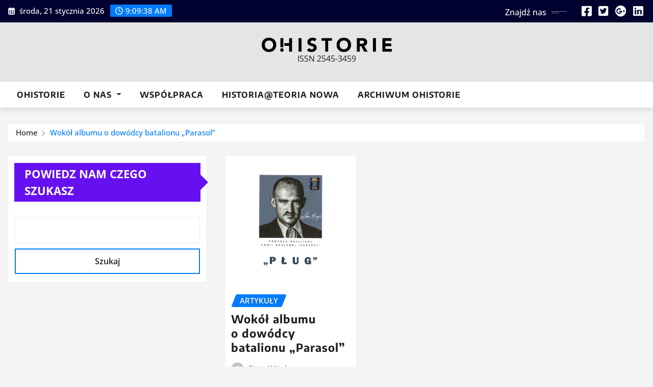

--- FILE ---
content_type: text/html; charset=UTF-8
request_url: https://ohistorie.eu/tag/batalion-parasol/?print=pdf
body_size: 10333
content:
<!DOCTYPE html>
<html lang="pl-PL">
<head>	
	<meta charset="UTF-8">
    <meta name="viewport" content="width=device-width, initial-scale=1">
    <meta http-equiv="x-ua-compatible" content="ie=edge">
	
	
	<title>batalion &quot;Parasol&quot;</title>
<meta name='robots' content='max-image-preview:large' />
	<style>img:is([sizes="auto" i], [sizes^="auto," i]) { contain-intrinsic-size: 3000px 1500px }</style>
	<link rel="alternate" type="application/rss+xml" title=" &raquo; Kanał z wpisami" href="https://ohistorie.eu/feed/" />
<link rel="alternate" type="application/rss+xml" title=" &raquo; Kanał z komentarzami" href="https://ohistorie.eu/comments/feed/" />
<link rel="alternate" type="application/rss+xml" title=" &raquo; Kanał z wpisami otagowanymi jako batalion &quot;Parasol&quot;" href="https://ohistorie.eu/tag/batalion-parasol/feed/" />
<script type="text/javascript">
/* <![CDATA[ */
window._wpemojiSettings = {"baseUrl":"https:\/\/s.w.org\/images\/core\/emoji\/16.0.1\/72x72\/","ext":".png","svgUrl":"https:\/\/s.w.org\/images\/core\/emoji\/16.0.1\/svg\/","svgExt":".svg","source":{"concatemoji":"https:\/\/ohistorie.eu\/wp-includes\/js\/wp-emoji-release.min.js?ver=6.8.3"}};
/*! This file is auto-generated */
!function(s,n){var o,i,e;function c(e){try{var t={supportTests:e,timestamp:(new Date).valueOf()};sessionStorage.setItem(o,JSON.stringify(t))}catch(e){}}function p(e,t,n){e.clearRect(0,0,e.canvas.width,e.canvas.height),e.fillText(t,0,0);var t=new Uint32Array(e.getImageData(0,0,e.canvas.width,e.canvas.height).data),a=(e.clearRect(0,0,e.canvas.width,e.canvas.height),e.fillText(n,0,0),new Uint32Array(e.getImageData(0,0,e.canvas.width,e.canvas.height).data));return t.every(function(e,t){return e===a[t]})}function u(e,t){e.clearRect(0,0,e.canvas.width,e.canvas.height),e.fillText(t,0,0);for(var n=e.getImageData(16,16,1,1),a=0;a<n.data.length;a++)if(0!==n.data[a])return!1;return!0}function f(e,t,n,a){switch(t){case"flag":return n(e,"\ud83c\udff3\ufe0f\u200d\u26a7\ufe0f","\ud83c\udff3\ufe0f\u200b\u26a7\ufe0f")?!1:!n(e,"\ud83c\udde8\ud83c\uddf6","\ud83c\udde8\u200b\ud83c\uddf6")&&!n(e,"\ud83c\udff4\udb40\udc67\udb40\udc62\udb40\udc65\udb40\udc6e\udb40\udc67\udb40\udc7f","\ud83c\udff4\u200b\udb40\udc67\u200b\udb40\udc62\u200b\udb40\udc65\u200b\udb40\udc6e\u200b\udb40\udc67\u200b\udb40\udc7f");case"emoji":return!a(e,"\ud83e\udedf")}return!1}function g(e,t,n,a){var r="undefined"!=typeof WorkerGlobalScope&&self instanceof WorkerGlobalScope?new OffscreenCanvas(300,150):s.createElement("canvas"),o=r.getContext("2d",{willReadFrequently:!0}),i=(o.textBaseline="top",o.font="600 32px Arial",{});return e.forEach(function(e){i[e]=t(o,e,n,a)}),i}function t(e){var t=s.createElement("script");t.src=e,t.defer=!0,s.head.appendChild(t)}"undefined"!=typeof Promise&&(o="wpEmojiSettingsSupports",i=["flag","emoji"],n.supports={everything:!0,everythingExceptFlag:!0},e=new Promise(function(e){s.addEventListener("DOMContentLoaded",e,{once:!0})}),new Promise(function(t){var n=function(){try{var e=JSON.parse(sessionStorage.getItem(o));if("object"==typeof e&&"number"==typeof e.timestamp&&(new Date).valueOf()<e.timestamp+604800&&"object"==typeof e.supportTests)return e.supportTests}catch(e){}return null}();if(!n){if("undefined"!=typeof Worker&&"undefined"!=typeof OffscreenCanvas&&"undefined"!=typeof URL&&URL.createObjectURL&&"undefined"!=typeof Blob)try{var e="postMessage("+g.toString()+"("+[JSON.stringify(i),f.toString(),p.toString(),u.toString()].join(",")+"));",a=new Blob([e],{type:"text/javascript"}),r=new Worker(URL.createObjectURL(a),{name:"wpTestEmojiSupports"});return void(r.onmessage=function(e){c(n=e.data),r.terminate(),t(n)})}catch(e){}c(n=g(i,f,p,u))}t(n)}).then(function(e){for(var t in e)n.supports[t]=e[t],n.supports.everything=n.supports.everything&&n.supports[t],"flag"!==t&&(n.supports.everythingExceptFlag=n.supports.everythingExceptFlag&&n.supports[t]);n.supports.everythingExceptFlag=n.supports.everythingExceptFlag&&!n.supports.flag,n.DOMReady=!1,n.readyCallback=function(){n.DOMReady=!0}}).then(function(){return e}).then(function(){var e;n.supports.everything||(n.readyCallback(),(e=n.source||{}).concatemoji?t(e.concatemoji):e.wpemoji&&e.twemoji&&(t(e.twemoji),t(e.wpemoji)))}))}((window,document),window._wpemojiSettings);
/* ]]> */
</script>
<link rel='stylesheet' id='newsexo-theme-fonts-css' href='https://ohistorie.eu/wp-content/fonts/143f4771a390f202fb8b51e3e0407ea9.css?ver=20201110' type='text/css' media='all' />
<style id='wp-emoji-styles-inline-css' type='text/css'>

	img.wp-smiley, img.emoji {
		display: inline !important;
		border: none !important;
		box-shadow: none !important;
		height: 1em !important;
		width: 1em !important;
		margin: 0 0.07em !important;
		vertical-align: -0.1em !important;
		background: none !important;
		padding: 0 !important;
	}
</style>
<link rel='stylesheet' id='wp-block-library-css' href='https://ohistorie.eu/wp-includes/css/dist/block-library/style.min.css?ver=6.8.3' type='text/css' media='all' />
<style id='classic-theme-styles-inline-css' type='text/css'>
/*! This file is auto-generated */
.wp-block-button__link{color:#fff;background-color:#32373c;border-radius:9999px;box-shadow:none;text-decoration:none;padding:calc(.667em + 2px) calc(1.333em + 2px);font-size:1.125em}.wp-block-file__button{background:#32373c;color:#fff;text-decoration:none}
</style>
<style id='global-styles-inline-css' type='text/css'>
:root{--wp--preset--aspect-ratio--square: 1;--wp--preset--aspect-ratio--4-3: 4/3;--wp--preset--aspect-ratio--3-4: 3/4;--wp--preset--aspect-ratio--3-2: 3/2;--wp--preset--aspect-ratio--2-3: 2/3;--wp--preset--aspect-ratio--16-9: 16/9;--wp--preset--aspect-ratio--9-16: 9/16;--wp--preset--color--black: #000000;--wp--preset--color--cyan-bluish-gray: #abb8c3;--wp--preset--color--white: #ffffff;--wp--preset--color--pale-pink: #f78da7;--wp--preset--color--vivid-red: #cf2e2e;--wp--preset--color--luminous-vivid-orange: #ff6900;--wp--preset--color--luminous-vivid-amber: #fcb900;--wp--preset--color--light-green-cyan: #7bdcb5;--wp--preset--color--vivid-green-cyan: #00d084;--wp--preset--color--pale-cyan-blue: #8ed1fc;--wp--preset--color--vivid-cyan-blue: #0693e3;--wp--preset--color--vivid-purple: #9b51e0;--wp--preset--gradient--vivid-cyan-blue-to-vivid-purple: linear-gradient(135deg,rgba(6,147,227,1) 0%,rgb(155,81,224) 100%);--wp--preset--gradient--light-green-cyan-to-vivid-green-cyan: linear-gradient(135deg,rgb(122,220,180) 0%,rgb(0,208,130) 100%);--wp--preset--gradient--luminous-vivid-amber-to-luminous-vivid-orange: linear-gradient(135deg,rgba(252,185,0,1) 0%,rgba(255,105,0,1) 100%);--wp--preset--gradient--luminous-vivid-orange-to-vivid-red: linear-gradient(135deg,rgba(255,105,0,1) 0%,rgb(207,46,46) 100%);--wp--preset--gradient--very-light-gray-to-cyan-bluish-gray: linear-gradient(135deg,rgb(238,238,238) 0%,rgb(169,184,195) 100%);--wp--preset--gradient--cool-to-warm-spectrum: linear-gradient(135deg,rgb(74,234,220) 0%,rgb(151,120,209) 20%,rgb(207,42,186) 40%,rgb(238,44,130) 60%,rgb(251,105,98) 80%,rgb(254,248,76) 100%);--wp--preset--gradient--blush-light-purple: linear-gradient(135deg,rgb(255,206,236) 0%,rgb(152,150,240) 100%);--wp--preset--gradient--blush-bordeaux: linear-gradient(135deg,rgb(254,205,165) 0%,rgb(254,45,45) 50%,rgb(107,0,62) 100%);--wp--preset--gradient--luminous-dusk: linear-gradient(135deg,rgb(255,203,112) 0%,rgb(199,81,192) 50%,rgb(65,88,208) 100%);--wp--preset--gradient--pale-ocean: linear-gradient(135deg,rgb(255,245,203) 0%,rgb(182,227,212) 50%,rgb(51,167,181) 100%);--wp--preset--gradient--electric-grass: linear-gradient(135deg,rgb(202,248,128) 0%,rgb(113,206,126) 100%);--wp--preset--gradient--midnight: linear-gradient(135deg,rgb(2,3,129) 0%,rgb(40,116,252) 100%);--wp--preset--font-size--small: 13px;--wp--preset--font-size--medium: 20px;--wp--preset--font-size--large: 36px;--wp--preset--font-size--x-large: 42px;--wp--preset--font-family--inter: "Inter", sans-serif;--wp--preset--font-family--cardo: Cardo;--wp--preset--spacing--20: 0.44rem;--wp--preset--spacing--30: 0.67rem;--wp--preset--spacing--40: 1rem;--wp--preset--spacing--50: 1.5rem;--wp--preset--spacing--60: 2.25rem;--wp--preset--spacing--70: 3.38rem;--wp--preset--spacing--80: 5.06rem;--wp--preset--shadow--natural: 6px 6px 9px rgba(0, 0, 0, 0.2);--wp--preset--shadow--deep: 12px 12px 50px rgba(0, 0, 0, 0.4);--wp--preset--shadow--sharp: 6px 6px 0px rgba(0, 0, 0, 0.2);--wp--preset--shadow--outlined: 6px 6px 0px -3px rgba(255, 255, 255, 1), 6px 6px rgba(0, 0, 0, 1);--wp--preset--shadow--crisp: 6px 6px 0px rgba(0, 0, 0, 1);}:where(.is-layout-flex){gap: 0.5em;}:where(.is-layout-grid){gap: 0.5em;}body .is-layout-flex{display: flex;}.is-layout-flex{flex-wrap: wrap;align-items: center;}.is-layout-flex > :is(*, div){margin: 0;}body .is-layout-grid{display: grid;}.is-layout-grid > :is(*, div){margin: 0;}:where(.wp-block-columns.is-layout-flex){gap: 2em;}:where(.wp-block-columns.is-layout-grid){gap: 2em;}:where(.wp-block-post-template.is-layout-flex){gap: 1.25em;}:where(.wp-block-post-template.is-layout-grid){gap: 1.25em;}.has-black-color{color: var(--wp--preset--color--black) !important;}.has-cyan-bluish-gray-color{color: var(--wp--preset--color--cyan-bluish-gray) !important;}.has-white-color{color: var(--wp--preset--color--white) !important;}.has-pale-pink-color{color: var(--wp--preset--color--pale-pink) !important;}.has-vivid-red-color{color: var(--wp--preset--color--vivid-red) !important;}.has-luminous-vivid-orange-color{color: var(--wp--preset--color--luminous-vivid-orange) !important;}.has-luminous-vivid-amber-color{color: var(--wp--preset--color--luminous-vivid-amber) !important;}.has-light-green-cyan-color{color: var(--wp--preset--color--light-green-cyan) !important;}.has-vivid-green-cyan-color{color: var(--wp--preset--color--vivid-green-cyan) !important;}.has-pale-cyan-blue-color{color: var(--wp--preset--color--pale-cyan-blue) !important;}.has-vivid-cyan-blue-color{color: var(--wp--preset--color--vivid-cyan-blue) !important;}.has-vivid-purple-color{color: var(--wp--preset--color--vivid-purple) !important;}.has-black-background-color{background-color: var(--wp--preset--color--black) !important;}.has-cyan-bluish-gray-background-color{background-color: var(--wp--preset--color--cyan-bluish-gray) !important;}.has-white-background-color{background-color: var(--wp--preset--color--white) !important;}.has-pale-pink-background-color{background-color: var(--wp--preset--color--pale-pink) !important;}.has-vivid-red-background-color{background-color: var(--wp--preset--color--vivid-red) !important;}.has-luminous-vivid-orange-background-color{background-color: var(--wp--preset--color--luminous-vivid-orange) !important;}.has-luminous-vivid-amber-background-color{background-color: var(--wp--preset--color--luminous-vivid-amber) !important;}.has-light-green-cyan-background-color{background-color: var(--wp--preset--color--light-green-cyan) !important;}.has-vivid-green-cyan-background-color{background-color: var(--wp--preset--color--vivid-green-cyan) !important;}.has-pale-cyan-blue-background-color{background-color: var(--wp--preset--color--pale-cyan-blue) !important;}.has-vivid-cyan-blue-background-color{background-color: var(--wp--preset--color--vivid-cyan-blue) !important;}.has-vivid-purple-background-color{background-color: var(--wp--preset--color--vivid-purple) !important;}.has-black-border-color{border-color: var(--wp--preset--color--black) !important;}.has-cyan-bluish-gray-border-color{border-color: var(--wp--preset--color--cyan-bluish-gray) !important;}.has-white-border-color{border-color: var(--wp--preset--color--white) !important;}.has-pale-pink-border-color{border-color: var(--wp--preset--color--pale-pink) !important;}.has-vivid-red-border-color{border-color: var(--wp--preset--color--vivid-red) !important;}.has-luminous-vivid-orange-border-color{border-color: var(--wp--preset--color--luminous-vivid-orange) !important;}.has-luminous-vivid-amber-border-color{border-color: var(--wp--preset--color--luminous-vivid-amber) !important;}.has-light-green-cyan-border-color{border-color: var(--wp--preset--color--light-green-cyan) !important;}.has-vivid-green-cyan-border-color{border-color: var(--wp--preset--color--vivid-green-cyan) !important;}.has-pale-cyan-blue-border-color{border-color: var(--wp--preset--color--pale-cyan-blue) !important;}.has-vivid-cyan-blue-border-color{border-color: var(--wp--preset--color--vivid-cyan-blue) !important;}.has-vivid-purple-border-color{border-color: var(--wp--preset--color--vivid-purple) !important;}.has-vivid-cyan-blue-to-vivid-purple-gradient-background{background: var(--wp--preset--gradient--vivid-cyan-blue-to-vivid-purple) !important;}.has-light-green-cyan-to-vivid-green-cyan-gradient-background{background: var(--wp--preset--gradient--light-green-cyan-to-vivid-green-cyan) !important;}.has-luminous-vivid-amber-to-luminous-vivid-orange-gradient-background{background: var(--wp--preset--gradient--luminous-vivid-amber-to-luminous-vivid-orange) !important;}.has-luminous-vivid-orange-to-vivid-red-gradient-background{background: var(--wp--preset--gradient--luminous-vivid-orange-to-vivid-red) !important;}.has-very-light-gray-to-cyan-bluish-gray-gradient-background{background: var(--wp--preset--gradient--very-light-gray-to-cyan-bluish-gray) !important;}.has-cool-to-warm-spectrum-gradient-background{background: var(--wp--preset--gradient--cool-to-warm-spectrum) !important;}.has-blush-light-purple-gradient-background{background: var(--wp--preset--gradient--blush-light-purple) !important;}.has-blush-bordeaux-gradient-background{background: var(--wp--preset--gradient--blush-bordeaux) !important;}.has-luminous-dusk-gradient-background{background: var(--wp--preset--gradient--luminous-dusk) !important;}.has-pale-ocean-gradient-background{background: var(--wp--preset--gradient--pale-ocean) !important;}.has-electric-grass-gradient-background{background: var(--wp--preset--gradient--electric-grass) !important;}.has-midnight-gradient-background{background: var(--wp--preset--gradient--midnight) !important;}.has-small-font-size{font-size: var(--wp--preset--font-size--small) !important;}.has-medium-font-size{font-size: var(--wp--preset--font-size--medium) !important;}.has-large-font-size{font-size: var(--wp--preset--font-size--large) !important;}.has-x-large-font-size{font-size: var(--wp--preset--font-size--x-large) !important;}
:where(.wp-block-post-template.is-layout-flex){gap: 1.25em;}:where(.wp-block-post-template.is-layout-grid){gap: 1.25em;}
:where(.wp-block-columns.is-layout-flex){gap: 2em;}:where(.wp-block-columns.is-layout-grid){gap: 2em;}
:root :where(.wp-block-pullquote){font-size: 1.5em;line-height: 1.6;}
</style>
<link rel='stylesheet' id='woocommerce-layout-css' href='https://ohistorie.eu/wp-content/plugins/woocommerce/assets/css/woocommerce-layout.css?ver=10.0.5' type='text/css' media='all' />
<link rel='stylesheet' id='woocommerce-smallscreen-css' href='https://ohistorie.eu/wp-content/plugins/woocommerce/assets/css/woocommerce-smallscreen.css?ver=10.0.5' type='text/css' media='only screen and (max-width: 768px)' />
<link rel='stylesheet' id='woocommerce-general-css' href='https://ohistorie.eu/wp-content/plugins/woocommerce/assets/css/woocommerce.css?ver=10.0.5' type='text/css' media='all' />
<style id='woocommerce-inline-inline-css' type='text/css'>
.woocommerce form .form-row .required { visibility: visible; }
</style>
<link rel='stylesheet' id='brands-styles-css' href='https://ohistorie.eu/wp-content/plugins/woocommerce/assets/css/brands.css?ver=10.0.5' type='text/css' media='all' />
<link rel='stylesheet' id='bootstrap-css' href='https://ohistorie.eu/wp-content/themes/newsexo/assets/css/bootstrap.css?ver=6.8.3' type='text/css' media='all' />
<link rel='stylesheet' id='font-awesome-min-css' href='https://ohistorie.eu/wp-content/themes/newsexo/assets/css/font-awesome/css/font-awesome.min.css?ver=4.7.0' type='text/css' media='all' />
<link rel='stylesheet' id='newsexo-style-css' href='https://ohistorie.eu/wp-content/themes/seattle-news/style.css?ver=6.8.3' type='text/css' media='all' />
<link rel='stylesheet' id='theme-default-css' href='https://ohistorie.eu/wp-content/themes/newsexo/assets/css/theme-default.css?ver=6.8.3' type='text/css' media='all' />
<link rel='stylesheet' id='newsexo-animate-css-css' href='https://ohistorie.eu/wp-content/themes/newsexo/assets/css/animate.css?ver=6.8.3' type='text/css' media='all' />
<link rel='stylesheet' id='owl.carousel-css-css' href='https://ohistorie.eu/wp-content/themes/newsexo/assets/css/owl.carousel.css?ver=6.8.3' type='text/css' media='all' />
<link rel='stylesheet' id='bootstrap-smartmenus-css-css' href='https://ohistorie.eu/wp-content/themes/newsexo/assets/css/jquery.smartmenus.bootstrap-4.css?ver=6.8.3' type='text/css' media='all' />
<link rel='stylesheet' id='seattle-news-parent-style-css' href='https://ohistorie.eu/wp-content/themes/newsexo/style.css?ver=6.8.3' type='text/css' media='all' />
<link rel='stylesheet' id='seattle-news-child-style-css' href='https://ohistorie.eu/wp-content/themes/seattle-news/style.css?ver=6.8.3' type='text/css' media='all' />
<link rel='stylesheet' id='seattle-news-default-css-css' href='https://ohistorie.eu/wp-content/themes/seattle-news/assets/css/theme-default.css?ver=6.8.3' type='text/css' media='all' />
<link rel='stylesheet' id='seattle-news-bootstrap-smartmenus-css-css' href='https://ohistorie.eu/wp-content/themes/seattle-news/assets/css/jquery.smartmenus.bootstrap-4.css?ver=6.8.3' type='text/css' media='all' />
<script type="text/javascript" src="https://ohistorie.eu/wp-includes/js/jquery/jquery.min.js?ver=3.7.1" id="jquery-core-js"></script>
<script type="text/javascript" src="https://ohistorie.eu/wp-includes/js/jquery/jquery-migrate.min.js?ver=3.4.1" id="jquery-migrate-js"></script>
<script type="text/javascript" src="https://ohistorie.eu/wp-content/plugins/woocommerce/assets/js/jquery-blockui/jquery.blockUI.min.js?ver=2.7.0-wc.10.0.5" id="jquery-blockui-js" defer="defer" data-wp-strategy="defer"></script>
<script type="text/javascript" id="wc-add-to-cart-js-extra">
/* <![CDATA[ */
var wc_add_to_cart_params = {"ajax_url":"\/wp-admin\/admin-ajax.php","wc_ajax_url":"\/?wc-ajax=%%endpoint%%","i18n_view_cart":"Zobacz koszyk","cart_url":"https:\/\/ohistorie.eu","is_cart":"","cart_redirect_after_add":"no"};
/* ]]> */
</script>
<script type="text/javascript" src="https://ohistorie.eu/wp-content/plugins/woocommerce/assets/js/frontend/add-to-cart.min.js?ver=10.0.5" id="wc-add-to-cart-js" defer="defer" data-wp-strategy="defer"></script>
<script type="text/javascript" src="https://ohistorie.eu/wp-content/plugins/woocommerce/assets/js/js-cookie/js.cookie.min.js?ver=2.1.4-wc.10.0.5" id="js-cookie-js" defer="defer" data-wp-strategy="defer"></script>
<script type="text/javascript" id="woocommerce-js-extra">
/* <![CDATA[ */
var woocommerce_params = {"ajax_url":"\/wp-admin\/admin-ajax.php","wc_ajax_url":"\/?wc-ajax=%%endpoint%%","i18n_password_show":"Poka\u017c has\u0142o","i18n_password_hide":"Ukryj has\u0142o"};
/* ]]> */
</script>
<script type="text/javascript" src="https://ohistorie.eu/wp-content/plugins/woocommerce/assets/js/frontend/woocommerce.min.js?ver=10.0.5" id="woocommerce-js" defer="defer" data-wp-strategy="defer"></script>
<script type="text/javascript" src="https://ohistorie.eu/wp-content/themes/newsexo/assets/js/bootstrap.js?ver=6.8.3" id="bootstrap-js-js"></script>
<script type="text/javascript" src="https://ohistorie.eu/wp-content/themes/newsexo/assets/js/bootstrap.bundle.min.js?ver=6.8.3" id="bootstrap.bundle.min-js"></script>
<script type="text/javascript" src="https://ohistorie.eu/wp-content/themes/newsexo/assets/js/smartmenus/jquery.smartmenus.js?ver=6.8.3" id="newsexo-smartmenus-js-js"></script>
<script type="text/javascript" src="https://ohistorie.eu/wp-content/themes/newsexo/assets/js/custom.js?ver=6.8.3" id="newsexo-custom-js-js"></script>
<script type="text/javascript" src="https://ohistorie.eu/wp-content/themes/newsexo/assets/js/smartmenus/bootstrap-smartmenus.js?ver=6.8.3" id="bootstrap-smartmenus-js-js"></script>
<script type="text/javascript" src="https://ohistorie.eu/wp-content/themes/newsexo/assets/js/owl.carousel.min.js?ver=6.8.3" id="owl-carousel-js-js"></script>
<script type="text/javascript" src="https://ohistorie.eu/wp-content/themes/newsexo/assets/js/animation/animate.js?ver=6.8.3" id="animate-js-js"></script>
<script type="text/javascript" src="https://ohistorie.eu/wp-content/themes/newsexo/assets/js/wow.js?ver=6.8.3" id="wow-js-js"></script>
<link rel="https://api.w.org/" href="https://ohistorie.eu/wp-json/" /><link rel="alternate" title="JSON" type="application/json" href="https://ohistorie.eu/wp-json/wp/v2/tags/486" /><link rel="EditURI" type="application/rsd+xml" title="RSD" href="https://ohistorie.eu/xmlrpc.php?rsd" />
<meta name="generator" content="WordPress 6.8.3" />
<meta name="generator" content="WooCommerce 10.0.5" />
<style type="text/css">

/*------------------- Body ---------------------*/

    body { font-family: Open Sans; } 


/*------------------- H1---------------------*/

    h1 { font-family: Encode Sans; } 

/*------------------- H2---------------------*/

    h2{ font-family: Encode Sans; } 

/*------------------- H3---------------------*/

    h3 { font-family: Encode Sans; }

/*------------------- H4---------------------*/

    h4 { font-family: Encode Sans; }

/*------------------- H5---------------------*/

    h5 { font-family: Encode Sans; }

/*------------------- H6---------------------*/

    h6 { font-family: Encode Sans; }

</style>
	<noscript><style>.woocommerce-product-gallery{ opacity: 1 !important; }</style></noscript>
	<style type="text/css" id="custom-background-css">
body.custom-background { background-color: #f4f4f4; }
</style>
	<style class='wp-fonts-local' type='text/css'>
@font-face{font-family:Inter;font-style:normal;font-weight:300 900;font-display:fallback;src:url('https://ohistorie.eu/wp-content/plugins/woocommerce/assets/fonts/Inter-VariableFont_slnt,wght.woff2') format('woff2');font-stretch:normal;}
@font-face{font-family:Cardo;font-style:normal;font-weight:400;font-display:fallback;src:url('https://ohistorie.eu/wp-content/plugins/woocommerce/assets/fonts/cardo_normal_400.woff2') format('woff2');}
</style>
<link rel="icon" href="https://ohistorie.eu/wp-content/uploads/2025/04/cropped-ohistoriehumanistyka-32x32.jpg" sizes="32x32" />
<link rel="icon" href="https://ohistorie.eu/wp-content/uploads/2025/04/cropped-ohistoriehumanistyka-192x192.jpg" sizes="192x192" />
<link rel="apple-touch-icon" href="https://ohistorie.eu/wp-content/uploads/2025/04/cropped-ohistoriehumanistyka-180x180.jpg" />
<meta name="msapplication-TileImage" content="https://ohistorie.eu/wp-content/uploads/2025/04/cropped-ohistoriehumanistyka-270x270.jpg" />
		<style type="text/css" id="wp-custom-css">
			.single-post .entry-header img.wp-post-image {
    display: none;
}		</style>
		</head>
<body class="archive tag tag-batalion-parasol tag-486 custom-background wp-custom-logo wp-theme-newsexo wp-child-theme-seattle-news theme-wide theme-newsexo woocommerce-no-js eio-default" >

<a class="screen-reader-text skip-link" href="#content">Skip to content</a>
<div id="wrapper">



	<!--Header Sidebar-->
	<header class="site-header">
		<div class="container-full">
			<div class="row align-self-center">
							<div class="col-lg-6 col-md-6 col-sm-12">
					<aside class="widget"> 
						<ul class="head-contact-info">
							<li><i class="fa-regular fa-calendar-days"></i>
							środa, 21 stycznia 2026							</li>
							<li><span id='newsexo-time' class="newsexo-time">  10:09</span></li>
						</ul>
					</aside>
				</div>
			
						
				<div class="col-lg-6 col-md-6 col-sm-12">
					<aside class="widget">

					<ul class="custom-social-icons">
							
						    <li class="followus">Znajdź nas						    </li>
					    							
							
					    								<li><a class="fa-square-facebook" href="#"><i class="fa-brands fa-square-facebook"></i></a></li>
								<li><a class="fa-square-twitter" href="#"><i class="fa-brands fa-square-twitter"></i></a></li>
								<li><a class="fa-google-plus" href="#"><i class="fa-brands fa-google-plus"></i></a></li>
								<li><a class="fa-linkedin" href="#"><i class="fa-brands fa-linkedin"></i></a></li>
													</ul>


					</aside>
				</div>
				
			</div>
		</div>
	</header>
	<!--/End of Header Sidebar-->


 
  	<!--Site Branding & Advertisement-->
	<section class="logo-banner logo-banner-overlay">
		<div class="container-full">
			<div class="row">
				<div class="col-lg-12 col-md-12 align-self-center">
								<div class="site-logo">
			<a href="https://ohistorie.eu/" class="" rel="home"><img width="2046" height="221" src="https://ohistorie.eu/wp-content/uploads/2025/12/cropped-ohistorie-logo-scaled-1.png" class="custom-logo" alt="" decoding="async" fetchpriority="high" srcset="https://ohistorie.eu/wp-content/uploads/2025/12/cropped-ohistorie-logo-scaled-1.png 2046w, https://ohistorie.eu/wp-content/uploads/2025/12/cropped-ohistorie-logo-scaled-1-300x32.png 300w, https://ohistorie.eu/wp-content/uploads/2025/12/cropped-ohistorie-logo-scaled-1-1024x111.png 1024w, https://ohistorie.eu/wp-content/uploads/2025/12/cropped-ohistorie-logo-scaled-1-768x83.png 768w, https://ohistorie.eu/wp-content/uploads/2025/12/cropped-ohistorie-logo-scaled-1-1536x166.png 1536w, https://ohistorie.eu/wp-content/uploads/2025/12/cropped-ohistorie-logo-scaled-1-600x65.png 600w" sizes="(max-width: 2046px) 100vw, 2046px" /></a>		</div>
	   	<div class="site-branding">
	    <h1 class="site-title"><a href="https://ohistorie.eu/" rel="home"></a></h1>
					<p class="site-description">ISSN 2545-3459</p>
			</div>
					</div>

				
			</div>
		</div>
	</section>	
	<!--End of Site Branding & Advertisement-->
    	
	<!-- Navbar -->
	<nav class="navbar navbar-expand-lg navbar-dark ">
		<div class="container-full">
			<div class="row">
			    <div class="col-lg-12 col-md-12"> 
				
					<button class="navbar-toggler" type="button" data-bs-toggle="collapse" data-bs-target="#navbarSupportedContent" aria-controls="navbarSupportedContent" aria-expanded="false" aria-label="Toggle navigation">
					  <span class="navbar-toggler-icon"></span>
					</button>
					<div id="navbarSupportedContent" class="navbar-collapse collapse">
						<div class="menu-glowne-container"><ul id="menu-glowne" class="nav navbar-nav"><li id="menu-item-7192" class="menu-item menu-item-type-post_type menu-item-object-page menu-item-home menu-item-7192"><a class="nav-link" href="https://ohistorie.eu/">Ohistorie</a></li>
<li id="menu-item-98" class="menu-item menu-item-type-post_type menu-item-object-page menu-item-has-children menu-item-98 dropdown"><a class="nav-link" href="https://ohistorie.eu/o-nas/" data-toggle="dropdown" class="dropdown-toggle">O&nbsp;nas </a>
<ul role="menu" class=" dropdown-menu">
	<li id="menu-item-348" class="menu-item menu-item-type-post_type menu-item-object-page menu-item-348"><a class="dropdown-item" href="https://ohistorie.eu/kontakt/">Kontakt</a></li>
	<li id="menu-item-99" class="menu-item menu-item-type-post_type menu-item-object-page menu-item-99"><a class="dropdown-item" href="https://ohistorie.eu/redakcja/">Redakcja</a></li>
</ul>
</li>
<li id="menu-item-349" class="menu-item menu-item-type-post_type menu-item-object-page menu-item-349"><a class="nav-link" href="https://ohistorie.eu/wspolpraca/">Współpraca</a></li>
<li id="menu-item-6606" class="menu-item menu-item-type-post_type menu-item-object-page menu-item-6606"><a class="nav-link" href="https://ohistorie.eu/historiateoria-nowa/">Historia@Teoria nowa</a></li>
<li id="menu-item-7813" class="menu-item menu-item-type-post_type menu-item-object-page menu-item-7813"><a class="nav-link" href="https://ohistorie.eu/archiwum-ohistorie/">Archiwum Ohistorie</a></li>
</ul></div>					</div>
				</div>
							</div>
		</div>
	</nav>
	<!-- /End of Navbar -->

	<div id="search-popup">
		<button type="button" class="close">×</button>
		<form method="get" id="searchform" class="search-form" action="https://ohistorie.eu/">
			<input type="search" placeholder="Search here" name="s" id="s" />
			<button type="submit" class="btn btn-primary">Search</button>
		</form>
	</div>
	<!-- Theme Breadcrumb Area -->

		<section class="theme-breadcrumb-area">
				<div id="content" class="container-full">
					<div class="row g-lg-3">
						<div class="col-md-12 col-sm-12">						
							<ul class="page-breadcrumb wow animate fadeInUp" data-wow-delay=".3s""><li><a href="https://ohistorie.eu">Home</a></li><li class="active"><a href="https://ohistorie.eu:443/tag/batalion-parasol/?print=pdf">Wokół albumu o&nbsp;dowódcy batalionu „Parasol”</a></li></ul>						</div>
					</div>
				</div>
		</section>
	

<section class="blog-list-view-post">

	<div class="container-full">
	
		<div class="row sidebar-space-control">
		
						<!--/Blog Section-->
			
<div class="col-lg-4 col-md-6 col-sm-12">

	<div class="sidebar">
	
		<aside id="block-33" data-wow-delay=".3s" class="wow animate fadeInUp widget side-bar-widget sidebar-main widget_block widget_search"><form role="search" method="get" action="https://ohistorie.eu/" class="wp-block-search__button-outside wp-block-search__text-button wp-block-search"    ><label class="wp-block-search__label" for="wp-block-search__input-1" >Powiedz nam czego szukasz</label><div class="wp-block-search__inside-wrapper" ><input class="wp-block-search__input" id="wp-block-search__input-1" placeholder="" value="" type="search" name="s" required /><button aria-label="Szukaj" class="wp-block-search__button wp-element-button" type="submit" >Szukaj</button></div></form></aside>	
		
	</div>
	
</div>	


					
			  
                <div class="col-lg-8 col-md-6 col-sm-12">
            	
				<div class="row">
					<div class="col-lg-4 col-md-12 col-sm-12">
		<article class="post grid-view-news-area vrsn-two wow animate fadeInUp" data-wow-delay=".3s" class="post-3014 post type-post status-publish format-standard has-post-thumbnail hentry category-artykuly tag-plug tag-armia-krajowa tag-batalion-parasol tag-waldemar-stopczynski">		
				   <figure class="post-thumbnail"><a href="https://ohistorie.eu/2021/08/20/3014/"><img width="2560" height="2560" src="https://ohistorie.eu/wp-content/uploads/2021/08/Stopczyński_okladka_tekst-scaled.jpg" class="img-fluid wp-post-image" alt="" decoding="async" srcset="https://ohistorie.eu/wp-content/uploads/2021/08/Stopczyński_okladka_tekst-scaled.jpg 2560w, https://ohistorie.eu/wp-content/uploads/2021/08/Stopczyński_okladka_tekst-300x300.jpg 300w, https://ohistorie.eu/wp-content/uploads/2021/08/Stopczyński_okladka_tekst-1024x1024.jpg 1024w, https://ohistorie.eu/wp-content/uploads/2021/08/Stopczyński_okladka_tekst-150x150.jpg 150w, https://ohistorie.eu/wp-content/uploads/2021/08/Stopczyński_okladka_tekst-768x768.jpg 768w, https://ohistorie.eu/wp-content/uploads/2021/08/Stopczyński_okladka_tekst-1536x1536.jpg 1536w, https://ohistorie.eu/wp-content/uploads/2021/08/Stopczyński_okladka_tekst-2048x2048.jpg 2048w, https://ohistorie.eu/wp-content/uploads/2021/08/Stopczyński_okladka_tekst-510x510.jpg 510w, https://ohistorie.eu/wp-content/uploads/2021/08/Stopczyński_okladka_tekst-scaled-730x730.jpg 730w, https://ohistorie.eu/wp-content/uploads/2021/08/Stopczyński_okladka_tekst-scaled-365x365.jpg 365w, https://ohistorie.eu/wp-content/uploads/2021/08/Stopczyński_okladka_tekst-scaled-532x532.jpg 532w, https://ohistorie.eu/wp-content/uploads/2021/08/Stopczyński_okladka_tekst-scaled-266x266.jpg 266w" sizes="(max-width: 2560px) 100vw, 2560px" /></a></figure>		
					<figcaption class="post-content">
						<div class="entry-meta">
							<span class="cat-links links-space">
								 <a class="links-bg artykuly" href="https://ohistorie.eu/category/artykuly/"><span>Artykuły</span></a>							</span>
						</div>					
						<header class="entry-header">
							<h5 class="entry-title"><a href="https://ohistorie.eu/2021/08/20/3014/">Wokół albumu o&nbsp;dowódcy batalionu „Parasol”</a></h5>						</header>
						<div class="entry-meta align-self-center">
							<span class="author">
							<img alt='' src='https://secure.gravatar.com/avatar/2610a5c78bef5c2ada9819c4948495e72a8dd202d3465cdb93298d1dab7a2ea9?s=50&#038;d=mm&#038;r=g' srcset='https://secure.gravatar.com/avatar/2610a5c78bef5c2ada9819c4948495e72a8dd202d3465cdb93298d1dab7a2ea9?s=100&#038;d=mm&#038;r=g 2x' class='img-fluid comment-img avatar-50 photo avatar-default' height='50' width='50' decoding='async'/>							<a href="https://ohistorie.eu/author/pwitek/">Piotr Witek</a>
							</span>					
							<span class="posted-on">
								<i class="fa-regular fa-clock"></i>
								<a href="https://ohistorie.eu/2021/08/"><time>
								sie 20, 2021</time></a>
							</span>
							<span class="comment-links"><i class="fa-solid fa-comment-dots"></i><a href="https://ohistorie.eu/2021/08/20/3014/#respond">0</a></span>
						</div>	
						<div class="entry-content">
							<p>WALDEMAR STOPCZYŃSKI Wokół albumu o dowódcy batalionu „Parasol” …zajęłam się jednak tym tematem, ponieważ o tej tragedii napisano wiele ordynarnych&hellip;</p>
														<a href="https://ohistorie.eu/2021/08/20/3014/" class="more-link">Dowiedz się więcej</a>
																				</div>
					</figcaption>	
		</article><!-- #post-3014 -->
	</div>				</div>
			</div>	
			
						
		</div>
		
	</div>
	
</section>
	
	<!-- Sponsored News Section-->
	<section class="sponsored-news-section">
		<div class="container-full">
			
			<!--Grid View Post -->
			<div class="row mb-space-20">
				
				<div class="col-12">
					<span class="news-section-title wow animate fadeInUp" data-wow-delay=".3s">
						<h5 class="f-heading">Zobacz nasze polecane teksty <i class="fa-solid fa-bullhorn"></i></h5>
					</span>
				</div>
				
				<div class="col-12">
					<div class="row">
						
										
						
							<div class="col-lg-3 col-md-6 col-sm-12">
								<article class="post grid-view-news-area wow animate zoomIn vrsn-two" data-wow-delay=".3s">
									<figure class="post-thumbnail">
																				<a class="img-block" href="https://ohistorie.eu/2026/01/20/wojciech-wrzosek-wycinanki-232-ta-ksiazka-jest-w-calosci-fikcja/"><img width="688" height="314" src="https://ohistorie.eu/wp-content/uploads/2026/01/232up.png" class="img-fluid wp-post-image" alt="" decoding="async" loading="lazy" srcset="https://ohistorie.eu/wp-content/uploads/2026/01/232up.png 688w, https://ohistorie.eu/wp-content/uploads/2026/01/232up-300x137.png 300w, https://ohistorie.eu/wp-content/uploads/2026/01/232up-600x274.png 600w" sizes="auto, (max-width: 688px) 100vw, 688px" /></a>
									</figure>	
									<figcaption class="post-content">								
										<div class="entry-meta">
											<span class="cat-links links-space">
											 <a class="links-bg bez-kategorii" href="https://ohistorie.eu/category/bez-kategorii/"><span>Bez kategorii</span></a> <a class="links-bg felietony" href="https://ohistorie.eu/category/felietony/"><span>Felietony</span></a> <a class="links-bg varia" href="https://ohistorie.eu/category/varia/"><span>Varia</span></a>											</span>
										</div>									
										<header class="entry-header">
											<h5 class="entry-title"><a href="https://ohistorie.eu/2026/01/20/wojciech-wrzosek-wycinanki-232-ta-ksiazka-jest-w-calosci-fikcja/">WOJCIECH WRZOSEK Wycinanki (232) Ta&nbsp;książka jest w&nbsp;całości fikcją</a></h5>
										</header>									
										<div class="entry-meta meta-two align-self-center">
											<span class="author">
											<img alt='' src='https://secure.gravatar.com/avatar/14d4cbe0a39bd1a5d18deba380a73286b98d13484d238298ff8384a39d2bca5c?s=50&#038;d=mm&#038;r=g' srcset='https://secure.gravatar.com/avatar/14d4cbe0a39bd1a5d18deba380a73286b98d13484d238298ff8384a39d2bca5c?s=100&#038;d=mm&#038;r=g 2x' class='img-fluid comment-img avatar-50 photo avatar-default' height='50' width='50' loading='lazy' decoding='async'/>													<a href="https://ohistorie.eu/author/esolska/">Ewa Solska</a>
											</span>
											<span class="posted-on"><i class="fa-regular fa-clock"></i>
												<a href="https://ohistorie.eu/2026/01/"><time>
													sty 20, 2026</time></a>
											</span>
										</div>	
									</figcaption>	
								</article>
							</div>
							
													
						
							<div class="col-lg-3 col-md-6 col-sm-12">
								<article class="post grid-view-news-area wow animate zoomIn vrsn-two" data-wow-delay=".3s">
									<figure class="post-thumbnail">
																				<a class="img-block" href="https://ohistorie.eu/2026/01/13/wojciech-wrzosek-wycinanki-231-kosinski-autorecenzje-autofikcji/"><img width="480" height="322" src="https://ohistorie.eu/wp-content/uploads/2026/01/231-up.png" class="img-fluid wp-post-image" alt="" decoding="async" loading="lazy" srcset="https://ohistorie.eu/wp-content/uploads/2026/01/231-up.png 480w, https://ohistorie.eu/wp-content/uploads/2026/01/231-up-300x201.png 300w" sizes="auto, (max-width: 480px) 100vw, 480px" /></a>
									</figure>	
									<figcaption class="post-content">								
										<div class="entry-meta">
											<span class="cat-links links-space">
											 <a class="links-bg bez-kategorii" href="https://ohistorie.eu/category/bez-kategorii/"><span>Bez kategorii</span></a> <a class="links-bg felietony" href="https://ohistorie.eu/category/felietony/"><span>Felietony</span></a> <a class="links-bg varia" href="https://ohistorie.eu/category/varia/"><span>Varia</span></a>											</span>
										</div>									
										<header class="entry-header">
											<h5 class="entry-title"><a href="https://ohistorie.eu/2026/01/13/wojciech-wrzosek-wycinanki-231-kosinski-autorecenzje-autofikcji/">WOJCIECH WRZOSEK Wycinanki (231) Kosiński – autorecenzje autofikcji</a></h5>
										</header>									
										<div class="entry-meta meta-two align-self-center">
											<span class="author">
											<img alt='' src='https://secure.gravatar.com/avatar/14d4cbe0a39bd1a5d18deba380a73286b98d13484d238298ff8384a39d2bca5c?s=50&#038;d=mm&#038;r=g' srcset='https://secure.gravatar.com/avatar/14d4cbe0a39bd1a5d18deba380a73286b98d13484d238298ff8384a39d2bca5c?s=100&#038;d=mm&#038;r=g 2x' class='img-fluid comment-img avatar-50 photo avatar-default' height='50' width='50' loading='lazy' decoding='async'/>													<a href="https://ohistorie.eu/author/esolska/">Ewa Solska</a>
											</span>
											<span class="posted-on"><i class="fa-regular fa-clock"></i>
												<a href="https://ohistorie.eu/2026/01/"><time>
													sty 13, 2026</time></a>
											</span>
										</div>	
									</figcaption>	
								</article>
							</div>
							
													
						
							<div class="col-lg-3 col-md-6 col-sm-12">
								<article class="post grid-view-news-area wow animate zoomIn vrsn-two" data-wow-delay=".3s">
									<figure class="post-thumbnail">
																				<a class="img-block" href="https://ohistorie.eu/2026/01/09/mateusz-wyzga-wycinanki-staropolskie-1-handel-szlachta/"><img width="2048" height="1365" src="https://ohistorie.eu/wp-content/uploads/2026/01/fot-dr-Bartosz-Kaluzny.jpg" class="img-fluid wp-post-image" alt="" decoding="async" loading="lazy" srcset="https://ohistorie.eu/wp-content/uploads/2026/01/fot-dr-Bartosz-Kaluzny.jpg 2048w, https://ohistorie.eu/wp-content/uploads/2026/01/fot-dr-Bartosz-Kaluzny-300x200.jpg 300w, https://ohistorie.eu/wp-content/uploads/2026/01/fot-dr-Bartosz-Kaluzny-1024x683.jpg 1024w, https://ohistorie.eu/wp-content/uploads/2026/01/fot-dr-Bartosz-Kaluzny-768x512.jpg 768w, https://ohistorie.eu/wp-content/uploads/2026/01/fot-dr-Bartosz-Kaluzny-1536x1024.jpg 1536w, https://ohistorie.eu/wp-content/uploads/2026/01/fot-dr-Bartosz-Kaluzny-600x400.jpg 600w" sizes="auto, (max-width: 2048px) 100vw, 2048px" /></a>
									</figure>	
									<figcaption class="post-content">								
										<div class="entry-meta">
											<span class="cat-links links-space">
											 <a class="links-bg felietony" href="https://ohistorie.eu/category/felietony/"><span>Felietony</span></a> <a class="links-bg varia" href="https://ohistorie.eu/category/varia/"><span>Varia</span></a>											</span>
										</div>									
										<header class="entry-header">
											<h5 class="entry-title"><a href="https://ohistorie.eu/2026/01/09/mateusz-wyzga-wycinanki-staropolskie-1-handel-szlachta/">Mateusz Wyżga Wycinanki staropolskie (1) HANDEL SZLACHTĄ</a></h5>
										</header>									
										<div class="entry-meta meta-two align-self-center">
											<span class="author">
											<img alt='' src='https://secure.gravatar.com/avatar/14d4cbe0a39bd1a5d18deba380a73286b98d13484d238298ff8384a39d2bca5c?s=50&#038;d=mm&#038;r=g' srcset='https://secure.gravatar.com/avatar/14d4cbe0a39bd1a5d18deba380a73286b98d13484d238298ff8384a39d2bca5c?s=100&#038;d=mm&#038;r=g 2x' class='img-fluid comment-img avatar-50 photo avatar-default' height='50' width='50' loading='lazy' decoding='async'/>													<a href="https://ohistorie.eu/author/esolska/">Ewa Solska</a>
											</span>
											<span class="posted-on"><i class="fa-regular fa-clock"></i>
												<a href="https://ohistorie.eu/2026/01/"><time>
													sty 9, 2026</time></a>
											</span>
										</div>	
									</figcaption>	
								</article>
							</div>
							
													
						
							<div class="col-lg-3 col-md-6 col-sm-12">
								<article class="post grid-view-news-area wow animate zoomIn vrsn-two" data-wow-delay=".3s">
									<figure class="post-thumbnail">
																				<a class="img-block" href="https://ohistorie.eu/2026/01/06/wojciech-wrzosek-wycinanki-230-wokol-malowanego-ptaka/"><img width="677" height="324" src="https://ohistorie.eu/wp-content/uploads/2026/01/230up.png" class="img-fluid wp-post-image" alt="" decoding="async" loading="lazy" srcset="https://ohistorie.eu/wp-content/uploads/2026/01/230up.png 677w, https://ohistorie.eu/wp-content/uploads/2026/01/230up-300x144.png 300w, https://ohistorie.eu/wp-content/uploads/2026/01/230up-600x287.png 600w" sizes="auto, (max-width: 677px) 100vw, 677px" /></a>
									</figure>	
									<figcaption class="post-content">								
										<div class="entry-meta">
											<span class="cat-links links-space">
											 <a class="links-bg felietony" href="https://ohistorie.eu/category/felietony/"><span>Felietony</span></a> <a class="links-bg varia" href="https://ohistorie.eu/category/varia/"><span>Varia</span></a>											</span>
										</div>									
										<header class="entry-header">
											<h5 class="entry-title"><a href="https://ohistorie.eu/2026/01/06/wojciech-wrzosek-wycinanki-230-wokol-malowanego-ptaka/">WOJCIECH WRZOSEK Wycinanki (230) Wokół Malowanego ptaka</a></h5>
										</header>									
										<div class="entry-meta meta-two align-self-center">
											<span class="author">
											<img alt='' src='https://secure.gravatar.com/avatar/14d4cbe0a39bd1a5d18deba380a73286b98d13484d238298ff8384a39d2bca5c?s=50&#038;d=mm&#038;r=g' srcset='https://secure.gravatar.com/avatar/14d4cbe0a39bd1a5d18deba380a73286b98d13484d238298ff8384a39d2bca5c?s=100&#038;d=mm&#038;r=g 2x' class='img-fluid comment-img avatar-50 photo avatar-default' height='50' width='50' loading='lazy' decoding='async'/>													<a href="https://ohistorie.eu/author/esolska/">Ewa Solska</a>
											</span>
											<span class="posted-on"><i class="fa-regular fa-clock"></i>
												<a href="https://ohistorie.eu/2026/01/"><time>
													sty 6, 2026</time></a>
											</span>
										</div>	
									</figcaption>	
								</article>
							</div>
							
												</div>
				</div>
				
			</div><!--/row -->	
			<!--/Grid View Post -->	
			
		</div>
	</section>
	<!-- /Sponsored News Section-->	



	<!--Footer-->
	<footer class="site-footer site-footer-overlay">
		<div class="container-full">
		
						<!--Footer Widgets-->			
				<div class="row footer-sidebar wow animate zoomIn" data-wow-delay="0.3s">
				   				</div>
			<!--/Footer Widgets-->
			
					<div class="row">
				<div class="col-12">
					<div class="site-info-border"></div>
				</div>
						
				<div class="col-md-6 col-sm-12">
					<div class="site-info text-left">
					    <p>
                            Prawa autorskie &copy; 2025 | Zasilane przez <a href="//wordpress.org/">WordPress</a>                              <span class="sep"> | </span>
                             <a href="https://themearile.com/seattle-news-theme/" target="_blank">Seattle News</a> autorstwa <a href="https://themearile.com" target="_blank">ThemeArile</a>                              </a>
                        </p>				
					</div>
				</div>	
				<div class="col-md-6 col-sm-12">
						<div class="menu-glowne-container"><ul id="menu-glowne-1" class="site-info-menu"><li class="menu-item menu-item-type-post_type menu-item-object-page menu-item-home menu-item-7192"><a class="nav-link" href="https://ohistorie.eu/">Ohistorie</a></li>
<li class="menu-item menu-item-type-post_type menu-item-object-page menu-item-has-children menu-item-98 dropdown"><a class="nav-link" href="https://ohistorie.eu/o-nas/" data-toggle="dropdown" class="dropdown-toggle">O&nbsp;nas </a>
<ul role="menu" class=" dropdown-menu">
	<li class="menu-item menu-item-type-post_type menu-item-object-page menu-item-348"><a class="dropdown-item" href="https://ohistorie.eu/kontakt/">Kontakt</a></li>
	<li class="menu-item menu-item-type-post_type menu-item-object-page menu-item-99"><a class="dropdown-item" href="https://ohistorie.eu/redakcja/">Redakcja</a></li>
</ul>
</li>
<li class="menu-item menu-item-type-post_type menu-item-object-page menu-item-349"><a class="nav-link" href="https://ohistorie.eu/wspolpraca/">Współpraca</a></li>
<li class="menu-item menu-item-type-post_type menu-item-object-page menu-item-6606"><a class="nav-link" href="https://ohistorie.eu/historiateoria-nowa/">Historia@Teoria nowa</a></li>
<li class="menu-item menu-item-type-post_type menu-item-object-page menu-item-7813"><a class="nav-link" href="https://ohistorie.eu/archiwum-ohistorie/">Archiwum Ohistorie</a></li>
</ul></div>			
				</div>
			</div>
			
	
		</div>
	
			
	</footer>
	<!--/End of Footer-->		
			<!--Page Scroll Up-->
		<div class="page-scroll-up"><a href="#totop"><i class="fa fa-angle-up"></i></a></div>
		<!--/Page Scroll Up-->
    	
<script type="speculationrules">
{"prefetch":[{"source":"document","where":{"and":[{"href_matches":"\/*"},{"not":{"href_matches":["\/wp-*.php","\/wp-admin\/*","\/wp-content\/uploads\/*","\/wp-content\/*","\/wp-content\/plugins\/*","\/wp-content\/themes\/seattle-news\/*","\/wp-content\/themes\/newsexo\/*","\/*\\?(.+)"]}},{"not":{"selector_matches":"a[rel~=\"nofollow\"]"}},{"not":{"selector_matches":".no-prefetch, .no-prefetch a"}}]},"eagerness":"conservative"}]}
</script>
    <style type="text/css">	
	
					.site-logo img.custom-logo {
				max-width: 255px;
				height: auto;
			}
				
					.logo-banner {
				background: #17212c url(https://ohistorie.eu/wp-content/themes/newsexo/assets/img/header-banner.jpg);
				background-attachment: scroll;
				background-position: top center;
				background-repeat: no-repeat;
				background-size: cover;
			}
				
					.logo-banner-overlay::before {
				background: #e5e5e5 !important;
			}
				
				
   </style>
<script>
	// This JS added for the Toggle button to work with the focus element.
		jQuery('.navbar-toggler').click(function(){
			document.addEventListener('keydown', function(e) {
			let isTabPressed = e.key === 'Tab' || e.keyCode === 9;
				if (!isTabPressed) {
					return;
				}
			const  focusableElements =
				'button, [href], input, select, textarea, [tabindex]:not([tabindex="-1"])';
			const modal = document.querySelector('.navbar.navbar-expand-lg'); // select the modal by it's id

			const firstFocusableElement = modal.querySelectorAll(focusableElements)[0]; // get first element to be focused inside modal
			const focusableContent = modal.querySelectorAll(focusableElements);
			const lastFocusableElement = focusableContent[focusableContent.length - 1]; // get last element to be focused inside modal

			  if (e.shiftKey) { // if shift key pressed for shift + tab combination
				if (document.activeElement === firstFocusableElement) {
				  lastFocusableElement.focus(); // add focus for the last focusable element
				  e.preventDefault();
				}
			  } else { // if tab key is pressed
				if (document.activeElement === lastFocusableElement) { // if focused has reached to last focusable element then focus first focusable element after pressing tab
				  firstFocusableElement.focus(); // add focus for the first focusable element
				  e.preventDefault();			  
				}
			  }

			});
		});

</script>
	<script type='text/javascript'>
		(function () {
			var c = document.body.className;
			c = c.replace(/woocommerce-no-js/, 'woocommerce-js');
			document.body.className = c;
		})();
	</script>
	<link rel='stylesheet' id='wc-blocks-style-css' href='https://ohistorie.eu/wp-content/plugins/woocommerce/assets/client/blocks/wc-blocks.css?ver=wc-10.0.5' type='text/css' media='all' />
<script type="text/javascript" src="https://ohistorie.eu/wp-content/themes/newsexo/assets/js/skip-link-focus-fix.js?ver=20151215" id="newsexo-skip-link-focus-fix-js"></script>
<script type="text/javascript" src="https://ohistorie.eu/wp-content/plugins/woocommerce/assets/js/sourcebuster/sourcebuster.min.js?ver=10.0.5" id="sourcebuster-js-js"></script>
<script type="text/javascript" id="wc-order-attribution-js-extra">
/* <![CDATA[ */
var wc_order_attribution = {"params":{"lifetime":1.0e-5,"session":30,"base64":false,"ajaxurl":"https:\/\/ohistorie.eu\/wp-admin\/admin-ajax.php","prefix":"wc_order_attribution_","allowTracking":true},"fields":{"source_type":"current.typ","referrer":"current_add.rf","utm_campaign":"current.cmp","utm_source":"current.src","utm_medium":"current.mdm","utm_content":"current.cnt","utm_id":"current.id","utm_term":"current.trm","utm_source_platform":"current.plt","utm_creative_format":"current.fmt","utm_marketing_tactic":"current.tct","session_entry":"current_add.ep","session_start_time":"current_add.fd","session_pages":"session.pgs","session_count":"udata.vst","user_agent":"udata.uag"}};
/* ]]> */
</script>
<script type="text/javascript" src="https://ohistorie.eu/wp-content/plugins/woocommerce/assets/js/frontend/order-attribution.min.js?ver=10.0.5" id="wc-order-attribution-js"></script>

</body>
<script>'undefined'=== typeof _trfq || (window._trfq = []);'undefined'=== typeof _trfd && (window._trfd=[]),_trfd.push({'tccl.baseHost':'secureserver.net'},{'ap':'cpsh-oh'},{'server':'p3plzcpnl498181'},{'dcenter':'p3'},{'cp_id':'4337112'},{'cp_cl':'8'}) // Monitoring performance to make your website faster. If you want to opt-out, please contact web hosting support.</script><script src='https://img1.wsimg.com/traffic-assets/js/tccl.min.js'></script></html>